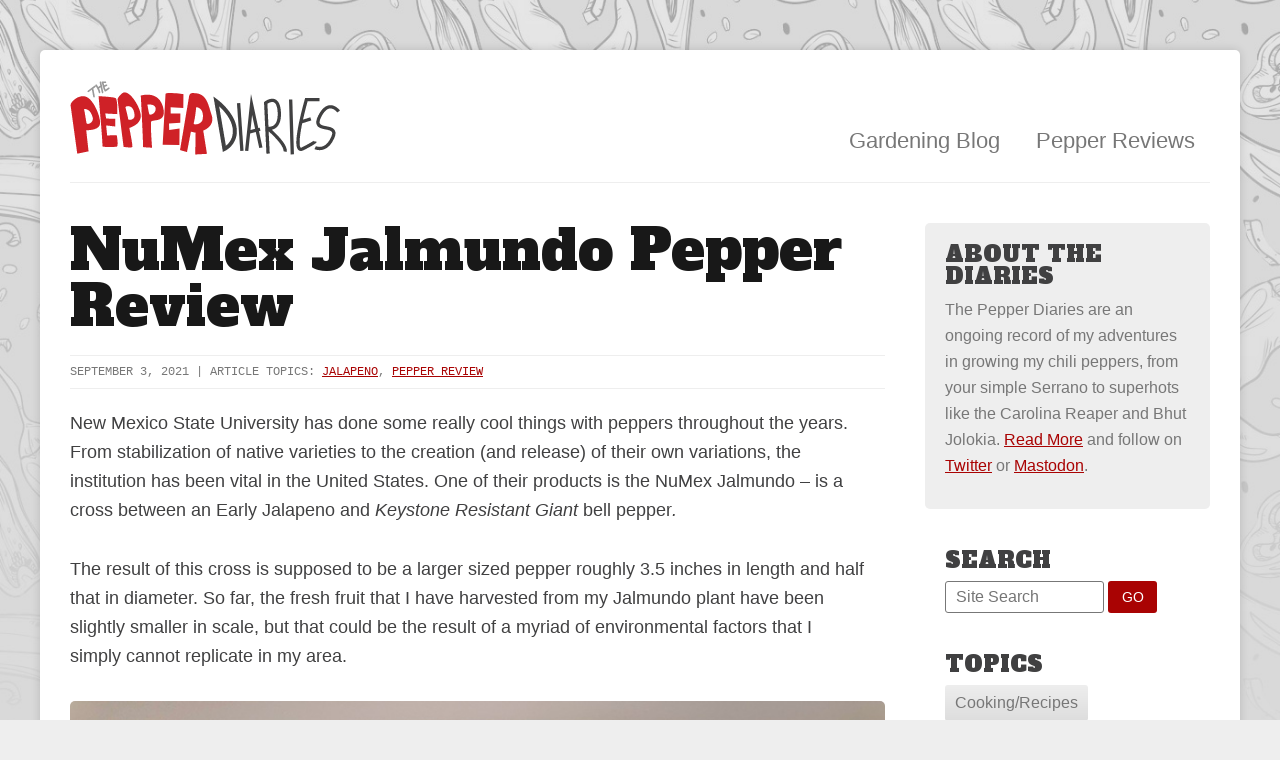

--- FILE ---
content_type: text/html; charset=UTF-8
request_url: http://pepperdiaries.com/numex-jalmundo-pepper-review/
body_size: 9384
content:
<!DOCTYPE html PUBLIC "-//W3C//DTD XHTML 1.0 Transitional//EN" "http://www.w3.org/TR/xhtml1/DTD/xhtml1-transitional.dtd">
<html xmlns="http://www.w3.org/1999/xhtml" lang="en-US">
<head profile="http://gmpg.org/xfn/11">
<!-- Global site tag (gtag.js) - Google Analytics -->
<script async src="https://www.googletagmanager.com/gtag/js?id=UA-80491-9"></script>
<script>
  window.dataLayer = window.dataLayer || [];
  function gtag(){dataLayer.push(arguments);}
  gtag('js', new Date());

  gtag('config', 'UA-80491-7');
</script>
<meta http-equiv="Content-Type" content="text/html; charset=UTF-8" />
<title>NuMex Jalmundo Pepper Review &laquo;  Pepper Diaries</title>
<meta name="viewport" content="width=device-width,initial-scale=1,maximum-scale=1" />
<link rel="shortcut icon" href="/favicon.ico" />
<link href="http://ajax.googleapis.com/ajax/libs/jqueryui/1.8/themes/base/jquery-ui.css" rel="stylesheet" type="text/css" />
<link href="https://fonts.googleapis.com/css2?family=Alfa+Slab+One&display=swap" rel="stylesheet">
<link rel="stylesheet" href="http://pepperdiaries.com/wp-content/themes/ppr-03/style.css" type="text/css" media="screen" />
<link rel="pingback" href="http://pepperdiaries.com/xmlrpc.php" />
<meta name='robots' content='max-image-preview:large' />
<link rel="alternate" type="application/rss+xml" title="Pepper Diaries &raquo; NuMex Jalmundo Pepper Review Comments Feed" href="http://pepperdiaries.com/numex-jalmundo-pepper-review/feed/" />
<script type="text/javascript">
/* <![CDATA[ */
window._wpemojiSettings = {"baseUrl":"https:\/\/s.w.org\/images\/core\/emoji\/15.0.3\/72x72\/","ext":".png","svgUrl":"https:\/\/s.w.org\/images\/core\/emoji\/15.0.3\/svg\/","svgExt":".svg","source":{"concatemoji":"http:\/\/pepperdiaries.com\/wp-includes\/js\/wp-emoji-release.min.js?ver="}};
/*! This file is auto-generated */
!function(i,n){var o,s,e;function c(e){try{var t={supportTests:e,timestamp:(new Date).valueOf()};sessionStorage.setItem(o,JSON.stringify(t))}catch(e){}}function p(e,t,n){e.clearRect(0,0,e.canvas.width,e.canvas.height),e.fillText(t,0,0);var t=new Uint32Array(e.getImageData(0,0,e.canvas.width,e.canvas.height).data),r=(e.clearRect(0,0,e.canvas.width,e.canvas.height),e.fillText(n,0,0),new Uint32Array(e.getImageData(0,0,e.canvas.width,e.canvas.height).data));return t.every(function(e,t){return e===r[t]})}function u(e,t,n){switch(t){case"flag":return n(e,"\ud83c\udff3\ufe0f\u200d\u26a7\ufe0f","\ud83c\udff3\ufe0f\u200b\u26a7\ufe0f")?!1:!n(e,"\ud83c\uddfa\ud83c\uddf3","\ud83c\uddfa\u200b\ud83c\uddf3")&&!n(e,"\ud83c\udff4\udb40\udc67\udb40\udc62\udb40\udc65\udb40\udc6e\udb40\udc67\udb40\udc7f","\ud83c\udff4\u200b\udb40\udc67\u200b\udb40\udc62\u200b\udb40\udc65\u200b\udb40\udc6e\u200b\udb40\udc67\u200b\udb40\udc7f");case"emoji":return!n(e,"\ud83d\udc26\u200d\u2b1b","\ud83d\udc26\u200b\u2b1b")}return!1}function f(e,t,n){var r="undefined"!=typeof WorkerGlobalScope&&self instanceof WorkerGlobalScope?new OffscreenCanvas(300,150):i.createElement("canvas"),a=r.getContext("2d",{willReadFrequently:!0}),o=(a.textBaseline="top",a.font="600 32px Arial",{});return e.forEach(function(e){o[e]=t(a,e,n)}),o}function t(e){var t=i.createElement("script");t.src=e,t.defer=!0,i.head.appendChild(t)}"undefined"!=typeof Promise&&(o="wpEmojiSettingsSupports",s=["flag","emoji"],n.supports={everything:!0,everythingExceptFlag:!0},e=new Promise(function(e){i.addEventListener("DOMContentLoaded",e,{once:!0})}),new Promise(function(t){var n=function(){try{var e=JSON.parse(sessionStorage.getItem(o));if("object"==typeof e&&"number"==typeof e.timestamp&&(new Date).valueOf()<e.timestamp+604800&&"object"==typeof e.supportTests)return e.supportTests}catch(e){}return null}();if(!n){if("undefined"!=typeof Worker&&"undefined"!=typeof OffscreenCanvas&&"undefined"!=typeof URL&&URL.createObjectURL&&"undefined"!=typeof Blob)try{var e="postMessage("+f.toString()+"("+[JSON.stringify(s),u.toString(),p.toString()].join(",")+"));",r=new Blob([e],{type:"text/javascript"}),a=new Worker(URL.createObjectURL(r),{name:"wpTestEmojiSupports"});return void(a.onmessage=function(e){c(n=e.data),a.terminate(),t(n)})}catch(e){}c(n=f(s,u,p))}t(n)}).then(function(e){for(var t in e)n.supports[t]=e[t],n.supports.everything=n.supports.everything&&n.supports[t],"flag"!==t&&(n.supports.everythingExceptFlag=n.supports.everythingExceptFlag&&n.supports[t]);n.supports.everythingExceptFlag=n.supports.everythingExceptFlag&&!n.supports.flag,n.DOMReady=!1,n.readyCallback=function(){n.DOMReady=!0}}).then(function(){return e}).then(function(){var e;n.supports.everything||(n.readyCallback(),(e=n.source||{}).concatemoji?t(e.concatemoji):e.wpemoji&&e.twemoji&&(t(e.twemoji),t(e.wpemoji)))}))}((window,document),window._wpemojiSettings);
/* ]]> */
</script>
<style id='wp-emoji-styles-inline-css' type='text/css'>

	img.wp-smiley, img.emoji {
		display: inline !important;
		border: none !important;
		box-shadow: none !important;
		height: 1em !important;
		width: 1em !important;
		margin: 0 0.07em !important;
		vertical-align: -0.1em !important;
		background: none !important;
		padding: 0 !important;
	}
</style>
<link rel='stylesheet' id='wp-block-library-css' href='http://pepperdiaries.com/wp-includes/css/dist/block-library/style.min.css' type='text/css' media='all' />
<style id='classic-theme-styles-inline-css' type='text/css'>
/*! This file is auto-generated */
.wp-block-button__link{color:#fff;background-color:#32373c;border-radius:9999px;box-shadow:none;text-decoration:none;padding:calc(.667em + 2px) calc(1.333em + 2px);font-size:1.125em}.wp-block-file__button{background:#32373c;color:#fff;text-decoration:none}
</style>
<style id='global-styles-inline-css' type='text/css'>
body{--wp--preset--color--black: #000000;--wp--preset--color--cyan-bluish-gray: #abb8c3;--wp--preset--color--white: #ffffff;--wp--preset--color--pale-pink: #f78da7;--wp--preset--color--vivid-red: #cf2e2e;--wp--preset--color--luminous-vivid-orange: #ff6900;--wp--preset--color--luminous-vivid-amber: #fcb900;--wp--preset--color--light-green-cyan: #7bdcb5;--wp--preset--color--vivid-green-cyan: #00d084;--wp--preset--color--pale-cyan-blue: #8ed1fc;--wp--preset--color--vivid-cyan-blue: #0693e3;--wp--preset--color--vivid-purple: #9b51e0;--wp--preset--gradient--vivid-cyan-blue-to-vivid-purple: linear-gradient(135deg,rgba(6,147,227,1) 0%,rgb(155,81,224) 100%);--wp--preset--gradient--light-green-cyan-to-vivid-green-cyan: linear-gradient(135deg,rgb(122,220,180) 0%,rgb(0,208,130) 100%);--wp--preset--gradient--luminous-vivid-amber-to-luminous-vivid-orange: linear-gradient(135deg,rgba(252,185,0,1) 0%,rgba(255,105,0,1) 100%);--wp--preset--gradient--luminous-vivid-orange-to-vivid-red: linear-gradient(135deg,rgba(255,105,0,1) 0%,rgb(207,46,46) 100%);--wp--preset--gradient--very-light-gray-to-cyan-bluish-gray: linear-gradient(135deg,rgb(238,238,238) 0%,rgb(169,184,195) 100%);--wp--preset--gradient--cool-to-warm-spectrum: linear-gradient(135deg,rgb(74,234,220) 0%,rgb(151,120,209) 20%,rgb(207,42,186) 40%,rgb(238,44,130) 60%,rgb(251,105,98) 80%,rgb(254,248,76) 100%);--wp--preset--gradient--blush-light-purple: linear-gradient(135deg,rgb(255,206,236) 0%,rgb(152,150,240) 100%);--wp--preset--gradient--blush-bordeaux: linear-gradient(135deg,rgb(254,205,165) 0%,rgb(254,45,45) 50%,rgb(107,0,62) 100%);--wp--preset--gradient--luminous-dusk: linear-gradient(135deg,rgb(255,203,112) 0%,rgb(199,81,192) 50%,rgb(65,88,208) 100%);--wp--preset--gradient--pale-ocean: linear-gradient(135deg,rgb(255,245,203) 0%,rgb(182,227,212) 50%,rgb(51,167,181) 100%);--wp--preset--gradient--electric-grass: linear-gradient(135deg,rgb(202,248,128) 0%,rgb(113,206,126) 100%);--wp--preset--gradient--midnight: linear-gradient(135deg,rgb(2,3,129) 0%,rgb(40,116,252) 100%);--wp--preset--font-size--small: 13px;--wp--preset--font-size--medium: 20px;--wp--preset--font-size--large: 36px;--wp--preset--font-size--x-large: 42px;--wp--preset--spacing--20: 0.44rem;--wp--preset--spacing--30: 0.67rem;--wp--preset--spacing--40: 1rem;--wp--preset--spacing--50: 1.5rem;--wp--preset--spacing--60: 2.25rem;--wp--preset--spacing--70: 3.38rem;--wp--preset--spacing--80: 5.06rem;--wp--preset--shadow--natural: 6px 6px 9px rgba(0, 0, 0, 0.2);--wp--preset--shadow--deep: 12px 12px 50px rgba(0, 0, 0, 0.4);--wp--preset--shadow--sharp: 6px 6px 0px rgba(0, 0, 0, 0.2);--wp--preset--shadow--outlined: 6px 6px 0px -3px rgba(255, 255, 255, 1), 6px 6px rgba(0, 0, 0, 1);--wp--preset--shadow--crisp: 6px 6px 0px rgba(0, 0, 0, 1);}:where(.is-layout-flex){gap: 0.5em;}:where(.is-layout-grid){gap: 0.5em;}body .is-layout-flex{display: flex;}body .is-layout-flex{flex-wrap: wrap;align-items: center;}body .is-layout-flex > *{margin: 0;}body .is-layout-grid{display: grid;}body .is-layout-grid > *{margin: 0;}:where(.wp-block-columns.is-layout-flex){gap: 2em;}:where(.wp-block-columns.is-layout-grid){gap: 2em;}:where(.wp-block-post-template.is-layout-flex){gap: 1.25em;}:where(.wp-block-post-template.is-layout-grid){gap: 1.25em;}.has-black-color{color: var(--wp--preset--color--black) !important;}.has-cyan-bluish-gray-color{color: var(--wp--preset--color--cyan-bluish-gray) !important;}.has-white-color{color: var(--wp--preset--color--white) !important;}.has-pale-pink-color{color: var(--wp--preset--color--pale-pink) !important;}.has-vivid-red-color{color: var(--wp--preset--color--vivid-red) !important;}.has-luminous-vivid-orange-color{color: var(--wp--preset--color--luminous-vivid-orange) !important;}.has-luminous-vivid-amber-color{color: var(--wp--preset--color--luminous-vivid-amber) !important;}.has-light-green-cyan-color{color: var(--wp--preset--color--light-green-cyan) !important;}.has-vivid-green-cyan-color{color: var(--wp--preset--color--vivid-green-cyan) !important;}.has-pale-cyan-blue-color{color: var(--wp--preset--color--pale-cyan-blue) !important;}.has-vivid-cyan-blue-color{color: var(--wp--preset--color--vivid-cyan-blue) !important;}.has-vivid-purple-color{color: var(--wp--preset--color--vivid-purple) !important;}.has-black-background-color{background-color: var(--wp--preset--color--black) !important;}.has-cyan-bluish-gray-background-color{background-color: var(--wp--preset--color--cyan-bluish-gray) !important;}.has-white-background-color{background-color: var(--wp--preset--color--white) !important;}.has-pale-pink-background-color{background-color: var(--wp--preset--color--pale-pink) !important;}.has-vivid-red-background-color{background-color: var(--wp--preset--color--vivid-red) !important;}.has-luminous-vivid-orange-background-color{background-color: var(--wp--preset--color--luminous-vivid-orange) !important;}.has-luminous-vivid-amber-background-color{background-color: var(--wp--preset--color--luminous-vivid-amber) !important;}.has-light-green-cyan-background-color{background-color: var(--wp--preset--color--light-green-cyan) !important;}.has-vivid-green-cyan-background-color{background-color: var(--wp--preset--color--vivid-green-cyan) !important;}.has-pale-cyan-blue-background-color{background-color: var(--wp--preset--color--pale-cyan-blue) !important;}.has-vivid-cyan-blue-background-color{background-color: var(--wp--preset--color--vivid-cyan-blue) !important;}.has-vivid-purple-background-color{background-color: var(--wp--preset--color--vivid-purple) !important;}.has-black-border-color{border-color: var(--wp--preset--color--black) !important;}.has-cyan-bluish-gray-border-color{border-color: var(--wp--preset--color--cyan-bluish-gray) !important;}.has-white-border-color{border-color: var(--wp--preset--color--white) !important;}.has-pale-pink-border-color{border-color: var(--wp--preset--color--pale-pink) !important;}.has-vivid-red-border-color{border-color: var(--wp--preset--color--vivid-red) !important;}.has-luminous-vivid-orange-border-color{border-color: var(--wp--preset--color--luminous-vivid-orange) !important;}.has-luminous-vivid-amber-border-color{border-color: var(--wp--preset--color--luminous-vivid-amber) !important;}.has-light-green-cyan-border-color{border-color: var(--wp--preset--color--light-green-cyan) !important;}.has-vivid-green-cyan-border-color{border-color: var(--wp--preset--color--vivid-green-cyan) !important;}.has-pale-cyan-blue-border-color{border-color: var(--wp--preset--color--pale-cyan-blue) !important;}.has-vivid-cyan-blue-border-color{border-color: var(--wp--preset--color--vivid-cyan-blue) !important;}.has-vivid-purple-border-color{border-color: var(--wp--preset--color--vivid-purple) !important;}.has-vivid-cyan-blue-to-vivid-purple-gradient-background{background: var(--wp--preset--gradient--vivid-cyan-blue-to-vivid-purple) !important;}.has-light-green-cyan-to-vivid-green-cyan-gradient-background{background: var(--wp--preset--gradient--light-green-cyan-to-vivid-green-cyan) !important;}.has-luminous-vivid-amber-to-luminous-vivid-orange-gradient-background{background: var(--wp--preset--gradient--luminous-vivid-amber-to-luminous-vivid-orange) !important;}.has-luminous-vivid-orange-to-vivid-red-gradient-background{background: var(--wp--preset--gradient--luminous-vivid-orange-to-vivid-red) !important;}.has-very-light-gray-to-cyan-bluish-gray-gradient-background{background: var(--wp--preset--gradient--very-light-gray-to-cyan-bluish-gray) !important;}.has-cool-to-warm-spectrum-gradient-background{background: var(--wp--preset--gradient--cool-to-warm-spectrum) !important;}.has-blush-light-purple-gradient-background{background: var(--wp--preset--gradient--blush-light-purple) !important;}.has-blush-bordeaux-gradient-background{background: var(--wp--preset--gradient--blush-bordeaux) !important;}.has-luminous-dusk-gradient-background{background: var(--wp--preset--gradient--luminous-dusk) !important;}.has-pale-ocean-gradient-background{background: var(--wp--preset--gradient--pale-ocean) !important;}.has-electric-grass-gradient-background{background: var(--wp--preset--gradient--electric-grass) !important;}.has-midnight-gradient-background{background: var(--wp--preset--gradient--midnight) !important;}.has-small-font-size{font-size: var(--wp--preset--font-size--small) !important;}.has-medium-font-size{font-size: var(--wp--preset--font-size--medium) !important;}.has-large-font-size{font-size: var(--wp--preset--font-size--large) !important;}.has-x-large-font-size{font-size: var(--wp--preset--font-size--x-large) !important;}
.wp-block-navigation a:where(:not(.wp-element-button)){color: inherit;}
:where(.wp-block-post-template.is-layout-flex){gap: 1.25em;}:where(.wp-block-post-template.is-layout-grid){gap: 1.25em;}
:where(.wp-block-columns.is-layout-flex){gap: 2em;}:where(.wp-block-columns.is-layout-grid){gap: 2em;}
.wp-block-pullquote{font-size: 1.5em;line-height: 1.6;}
</style>
<link rel="https://api.w.org/" href="http://pepperdiaries.com/wp-json/" /><link rel="alternate" type="application/json" href="http://pepperdiaries.com/wp-json/wp/v2/posts/3247" /><link rel="EditURI" type="application/rsd+xml" title="RSD" href="http://pepperdiaries.com/xmlrpc.php?rsd" />
<meta name="generator" content="WordPress " />
<link rel="canonical" href="http://pepperdiaries.com/numex-jalmundo-pepper-review/" />
<link rel='shortlink' href='http://pepperdiaries.com/?p=3247' />
<link rel="alternate" type="application/json+oembed" href="http://pepperdiaries.com/wp-json/oembed/1.0/embed?url=http%3A%2F%2Fpepperdiaries.com%2Fnumex-jalmundo-pepper-review%2F" />
<link rel="alternate" type="text/xml+oembed" href="http://pepperdiaries.com/wp-json/oembed/1.0/embed?url=http%3A%2F%2Fpepperdiaries.com%2Fnumex-jalmundo-pepper-review%2F&#038;format=xml" />
<script type="text/javascript">
document.addEventListener('DOMContentLoaded', function() {
    // for scrolling
	$('.go').click(function() {
        var elementClicked = $(this).attr("href");
        var destination = $(elementClicked).offset().top;
        $("html:not(:animated),body:not(:animated)").animate({ scrollTop: destination }, 400 );

        return false;
    });
});
</script>
</head>
<body class="post-template-default single single-post postid-3247 single-format-standard">
<div class="content-wrap">
<header>
            <div class="row">
                <div class="col_3 logo">
                    <a href="http://pepperdiaries.com">
                        <svg id="pp-logo" viewBox="0 0 350 100" style="enable-background:new 0 0 350 100;" xml:space="preserve">
                            <style type="text/css">
                            .the{fill:#999999;}
                            .pepper{fill:#cf2127;}
                            .diaries{fill:#404041;}
                            </style>
                            <g>
                                <path class="the" d="M40.37,2.7c-0.12-0.57-0.68-0.95-1.25-0.83c-0.57,0.12-0.95,0.68-0.83,1.25l0.82,4.04l-2.67,1.97c-0.86-1.5-1.63-2.66-1.81-2.94c-0.33-0.49-0.99-0.62-1.47-0.29c-0.49,0.33-0.62,0.99-0.29,1.47c0.05,0.07,0.1,0.15,0.15,0.23c-0.36-0.41-0.98-0.49-1.43-0.15l-8.62,6.42c-0.47,0.35-0.57,1.01-0.22,1.48c0.21,0.28,0.53,0.43,0.85,0.43c0.22,0,0.44-0.07,0.63-0.21l4.02-3l1.72,9.27c0.09,0.51,0.54,0.87,1.04,0.87c0.06,0,0.13-0.01,0.19-0.02c0.58-0.11,0.96-0.66,0.85-1.24l-1.91-10.29l2.69-2.01c0.4-0.3,0.53-0.83,0.34-1.27c0.53,0.82,1.25,2,1.93,3.27c0,0,0,0,0,0.01c0.99,1.84,1.88,3.83,1.95,5.08c0.03,0.57,0.5,1,1.06,1c0.02,0,0.04,0,0.06,0c0.59-0.03,1.03-0.53,1-1.12c-0.08-1.42-0.85-3.33-1.74-5.1l2.12-1.57L41,16.41c0.1,0.5,0.55,0.85,1.04,0.85c0.07,0,0.14-0.01,0.21-0.02c0.57-0.12,0.94-0.68,0.83-1.25L40.37,2.7z" />
                                <path class="the" d="M51,10.09c-0.35-0.47-1.01-0.57-1.48-0.22c-0.03,0.02-2.27,1.67-3.61,2.61c-0.32-0.71-0.74-1.97-1.18-3.48l2.81-1.23c0.54-0.24,0.78-0.86,0.55-1.4c-0.23-0.54-0.86-0.78-1.4-0.55l-2.53,1.11c-0.26-0.96-0.52-1.97-0.76-2.96h2.37c0.59,0,1.06-0.47,1.06-1.06s-0.48-1.06-1.06-1.06h-3.72c-0.32,0-0.63,0.15-0.83,0.4C41,2.51,40.93,2.84,41,3.16c2.57,11.05,3.71,11.51,4.19,11.71c0.15,0.06,0.31,0.09,0.47,0.09c0.23,0,0.46-0.06,0.66-0.19c1.03-0.66,4.31-3.08,4.45-3.18C51.25,11.23,51.35,10.56,51,10.09z"/>
                                <path class="pepper" d="M36.88,20.99c0,0,5.74,62.89,4.9,64.74c-0.84,1.86,15.59,1.42,18.58,0.84c2.64-0.5,0-14.87,0-14.87l-12.4,0.3l-1.28-12.97l11.83,1.35v-9.97l-11.83-0.34L45.5,43.5l15.62,0.84c0,0,0.57-19.37-2.31-20.89S36.88,20.99,36.88,20.99z"/>
                                <path class="pepper" d="M123.37,18.29l-3.71,65.86l21.62,0.22l0.22-21.29l-13.37,1.89l-0.25-8.45l14.54-1.08l0.12-11.78l-12.5-0.3l-0.09-7.94l16.38,0.84l0.18-17.74C146.51,18.52,123.54,15.25,123.37,18.29z"/>
                                <path class="pepper" d="M38.88,55.64c-0.19-10.48-9.35-31.62-19.08-34.23c-9.73-2.62-19.59,7.74-19.08,11.41l8.61,62.86l14.59-2.99l-2.99-27.5C20.92,65.18,39.07,66.12,38.88,55.64z M21.11,55.22c-1.27-8.47-2.94-17.33-2.94-17.33s7.67-2.09,11.18,10.83C31.06,55.05,21.78,59.76,21.11,55.22z"/>
                                <path class="pepper" d="M182.86,45.36c-4.99-15.06-6.22-29.52-25.6-28.29c-3.31,0.21-3.7,5.5-3.7,5.5L142.1,91l9.01,2.59l5.04-26.5l6.11,1.4l-0.51,28.26l15.15-0.87l-4.83-30.23C172.07,65.65,187.84,60.42,182.86,45.36z M159.67,56.45c2.06-7.03,3.3-21.15,3.3-21.15s10.5,0.2,8.45,15.15C170.35,58.32,159,58.72,159.67,56.45z"/>
                                <path class="pepper" d="M91.31,45.02c-1.69-12.67-16.29-34.45-23.99-27.71c-6.18,5.41-5.91,7.77-5.91,7.77l7.77,61.75c0,0,10.64,1.77,11.32,0c0.68-1.77-3.89-24.58-3.89-24.58S92.99,57.69,91.31,45.02z M75.13,50.66c-0.18-2.04-3.58-15.43-3.58-15.43c0.86-1.84,10.85-3.94,11.82,10.49C83.79,51.94,75.33,52.95,75.13,50.66z"/>
                                <path class="pepper" d="M119.98,34.56c-6.25-21.79-28.55-14.3-28.55-14.3s3.38,66.17,2.87,66.67c-0.51,0.51,11.66,1.01,11.66,1.01s-2.31-31.23-1.18-33.84C106.26,50.68,126.23,56.36,119.98,34.56z M102.45,44.46c-0.9-2.29-2.51-12.58-2.51-12.58s13.01-1.61,10.34,8.07C109.06,44.34,103.07,46.03,102.45,44.46z"/>
                                <path class="diaries" d="M197.45,93.4l-12.21-71.94l5.18,3.87c0.91,0.68,22.4,16.94,24.83,37.18c2.52,20.97-14.54,29.33-14.71,29.42L197.45,93.4z M192.63,34.06l8.7,51.26c3.97-3.07,10.25-9.96,8.79-22.18C208.66,50.96,198.9,39.97,192.63,34.06z"/>
                                <rect x="217.77" y="29.82" transform="matrix(0.9976 -0.0687 0.0687 0.9976 -3.669 15.2473)" class="diaries" width="4.27" height="62.33"/>
                                <rect x="283.95" y="25.34" transform="matrix(0.9995 -0.03 0.03 0.9995 -1.7023 8.6186)" class="diaries" width="4.27" height="71.28"/>
                                <path class="diaries" d="M244.42,88.44l4.17-0.89l-4.5-21.06l1.94-0.48L245,61.87l-1.8,0.45l-9.44-44.18l-7.72,73.71l4.24,0.45l2.4-22.96l7.26-1.81L244.42,88.44z M233.16,64.82l2.04-19.5l3.85,18.03L233.16,64.82z"/>
                                <path class="diaries" d="M253.7,95.72l-1.53-32.89l-0.15-3.12l-1.44-30.93l0.85-0.68c0.3-0.24,7.38-5.79,13.56-3.04c4.42,1.97,6.92,7.49,7.43,16.41c0.56,9.61-1.44,16.42-5.94,20.25c-1.9,1.62-3.97,2.46-5.84,2.86c2.27,2.09,5.22,4.93,8.13,8.09c8.41,9.1,12.06,15.87,11.16,20.7l-4.19-0.79c0.29-1.52-0.13-6.22-10.07-16.98c-3.32-3.6-6.75-6.82-9.06-8.91l1.34,28.84L253.7,95.72z M256.34,60.61c1.39,0.13,4.73,0.15,7.43-2.17c3.35-2.88,4.87-8.66,4.41-16.72c-0.41-7.09-2.1-11.5-4.9-12.75c-2.69-1.2-6.36,0.58-8.31,1.86L256.34,60.61z"/>
                                <path class="diaries" d="M322.31,27.49v-4.27h-18.53l-0.44,1.54c-0.04,0.15-4.21,14.67-7.37,29.8c-5.86,28.11-3.47,34.31-0.73,36.56c0.68,0.56,1.67,1.07,2.99,1.07c0.91,0,1.99-0.24,3.23-0.88c16.85-8.64,17.11-10.14,17.27-11.13l-4.21-0.71c0.09-0.55,0.37-0.87,0.37-0.87c-0.18,0.2-2.11,2.1-15.39,8.91c-0.36,0.19-1.23,0.58-1.57,0.31c-0.64-0.53-3.53-4.54,2.02-31.56l11.77-3.76l-1.3-4.07l-9.44,3.02c2.35-10.63,4.98-20.32,6-23.98H322.31z"/>
                                <path class="diaries" d="M322.41,91.13c-3.84,0-6.56-1.32-6.72-1.4l1.9-3.82c0.03,0.01,4.22,2,9.06,0.19c4.37-1.63,8.01-5.8,10.82-12.37c1.22-2.84,1.49-4.93,0.82-6.2c-1.01-1.92-4.62-2.62-8.1-3.3c-4.6-0.9-9.35-1.82-11.32-5.76c-1.43-2.87-0.93-6.71,1.52-11.75c4.28-8.79,9.32-13.5,14.99-14.01c7.63-0.69,13.09,6.64,13.32,6.95l-3.44,2.53c-0.04-0.06-4.28-5.7-9.52-5.23c-4,0.37-7.99,4.39-11.51,11.62c-1.78,3.66-2.31,6.41-1.53,7.97c1.03,2.06,4.73,2.78,8.31,3.48c4.47,0.87,9.09,1.77,11.06,5.49c1.32,2.5,1.11,5.73-0.67,9.87c-3.31,7.73-7.8,12.69-13.34,14.72C326.04,90.87,324.11,91.13,322.41,91.13z"/>
                            </g>
                        </svg>
                    </a>
                </div>
                <div class="col_9">
                    <nav>
                        <ul>
                        <li><a href="http://pepperdiaries.com/tag/gardening/">Gardening Blog</a></li>
                            <li><a href="http://pepperdiaries.com/tag/pepper-review/">Pepper Reviews</a></li>
                        </ul>
                    </nav>
                </div>
            </div>
        </header><div class="content">
	<section class="row post">
		<main class="col_9 post-content">
					<h1>NuMex Jalmundo Pepper Review</h1>
			<div class="meta">
				<p>September 3, 2021 | Article Topics: <a href="http://pepperdiaries.com/tag/jalapeno/" rel="tag">Jalapeno</a>, <a href="http://pepperdiaries.com/tag/pepper-review/" rel="tag">Pepper Review</a></p>
			</div>
			
<p>New Mexico State University has done some really cool things with peppers throughout the years. From stabilization of native varieties to the creation (and release) of their own variations, the institution has been vital in the United States. One of their products is the NuMex Jalmundo – is a cross between an Early Jalapeno and <em>Keystone Resistant Giant </em>bell pepper<em>.</em></p>



<p>The result of this cross is supposed to be a larger sized pepper roughly 3.5 inches in length and half that in diameter. So far, the fresh fruit that I have harvested from my Jalmundo plant have been slightly smaller in scale, but that could be the result of a myriad of environmental factors that I simply cannot replicate in my area.</p>



<div class="photo"><img decoding="async" src="/wp-content/uploads/2021/09/jalmundo-pepper-review.jpg" alt="Jalmundo pepper"></div>



<p>Size variation aside, these peppers are still bigger than your standard Jalapeno that you can pick up at any hardware store or commercial garden center. They have been ideal for stuffing and roasting, but before we get into that, let&#8217;s break the pepper down a bit and get into the details.</p>



<p>We&#8217;ve already discussed the sizes of the pods I have been harvesting, but I will tell you that many of the fruit that I have gotten have displayed some impressive corking – the result of growing faster than the outer skin will allow. The result is a crunchy and thick wall of peppery flesh that is satisfying to bite into. The aroma is fairly subtle on these, perhaps a result of the bell pepper part of its lineage.</p>



<div class="photo"><img decoding="async" src="/wp-content/uploads/2021/09/jalmundo-pepper-review-2.jpg" alt="Jalmundo pepper"></div>



<p>The flavors of the NuMex Jalmundo (especially a ripe red one) carries an upfront sweetness that lasts from start to finish. As expected it has the telltale traits of your standard jalapeno in terms of flavor. Like I said above, biting into this pepper produces a great crunch. This pepper tastes excellent and is quite juicy.</p>



<p>Despite its documented size, the burn on this big jalapeno is no more than that of its standard brethren. It carries a slight sting at the back of the throat, but is pretty dang mellow and lasts a good long while. All of which makes this pepper suitable for anything that you would use a jalapeno for. It&#8217;s size makes it better for stuffing and roasting, which we love to do on a regular basis. I routinely put away more than I should. Salsa, chopped fresh on a bowl of chile, you name it, it&#8217;s good to go.</p>
				</main>
		<aside class="col_3 sidebar-content">
			<div class="about">
	<h5>About the Diaries</h5>
	<p>The Pepper Diaries are an ongoing record of my adventures in growing my chili peppers, from your simple Serrano to superhots like the Carolina Reaper and Bhut Jolokia. <a href="http://pepperdiaries.com/about-the-pepper-diaries/">Read More</a> and follow on <a href="https://twitter.com/pepperblog" target="_blank">Twitter</a> or <a rel="me" href="https://mstdn.social/@pepperblog">Mastodon</a>.</p>
</div>
<div class="search-archives">
	<h5>Search</h5>
	<div class="sitesearch">
		<form method="get" action="/index.php">
			<input type="text" value="" placeholder="Site Search" name="s" class="s" /> <input type="submit" value="GO" class="btn" />
		</form>
	</div>
</div>
<div class="topics">
	<h5>Topics</h5>
	<ul class='wp-tag-cloud' role='list'>
		<li><a href="/tag/cooking/" class="tag-cloud-link tag-link-28 tag-link-position-11">Cooking/Recipes</a></li>
		<li><a href="/tag/gardening/" class="tag-cloud-link tag-link-10 tag-link-position-15">Gardening</a></li>
		<li><a href="/tag/pepper-review/" class="tag-cloud-link tag-link-13 tag-link-position-22">Pepper Reviews</a></li>
		<li><a href="/tag/sauce-review/" class="tag-cloud-link tag-link-15 tag-link-position-24">Sauce review</a></li>
	</ul>
	<div class="clr"></div>
</div>
<div class="topics">
	<h5>Yearly Archives</h5>
	<ul>
			<li><a href='http://pepperdiaries.com/2024/'>2024</a></li>
	<li><a href='http://pepperdiaries.com/2023/'>2023</a></li>
	<li><a href='http://pepperdiaries.com/2022/'>2022</a></li>
	<li><a href='http://pepperdiaries.com/2021/'>2021</a></li>
	<li><a href='http://pepperdiaries.com/2020/'>2020</a></li>
	<li><a href='http://pepperdiaries.com/2019/'>2019</a></li>
	<li><a href='http://pepperdiaries.com/2018/'>2018</a></li>
	<li><a href='http://pepperdiaries.com/2017/'>2017</a></li>
	<li><a href='http://pepperdiaries.com/2016/'>2016</a></li>
	</ul>
</div>		</aside>
		<div class="recent-posts">
			<h4>Recent Posts:</h4>
			<div class="row">
							<div class="col_3 related-item">
					<a href="http://pepperdiaries.com/2024-pepper-season-july-1st-update/">
													<div class="photo" style="background-image:url(http://pepperdiaries.com/wp-content/uploads/2024/07/2024-july-update.jpg);"></div>
												<p>2024 Pepper Season: July 1st Update</p>
					</a>
				</div>
							<div class="col_3 related-item">
					<a href="http://pepperdiaries.com/week-8-of-the-2024-pepper-season/">
													<div class="photo" style="background-image:url(/wp-content/uploads/2024/04/21024-season-seedlings-update.jpg);"></div>
												<p>Week 8 of the 2024 Pepper Season</p>
					</a>
				</div>
							<div class="col_3 related-item">
					<a href="http://pepperdiaries.com/week-3-of-the-2024-pepper-season/">
													<div class="photo" style="background-image:url(/wp-content/uploads/2024/03/2024-season-seedlings.jpg);"></div>
												<p>Week 3 of the 2024 Pepper Season</p>
					</a>
				</div>
							<div class="col_3 related-item">
					<a href="http://pepperdiaries.com/the-2024-pepper-season-has-begun/">
													<div class="photo" style="background-image:url(/wp-content/uploads/2024/02/2024-season-start.jpg);"></div>
												<p>The 2024 Pepper Season Has Begun</p>
					</a>
				</div>
						</div>
		</div>
	</section>
</div>
	</div>
<footer>
	<div class="wrapper">
		<div class="row">
			<div class="col_12">
			<p>&copy; 2026 The Pepper Diaries | <a href="http://www.reh3.com/">REH3design</a>.</p>
			</div>
		</div>
	</div>
</footer>
<script type="text/javascript" src="https://cdnjs.cloudflare.com/ajax/libs/jquery/3.5.1/jquery.min.js"></script>
</body>
</html>
